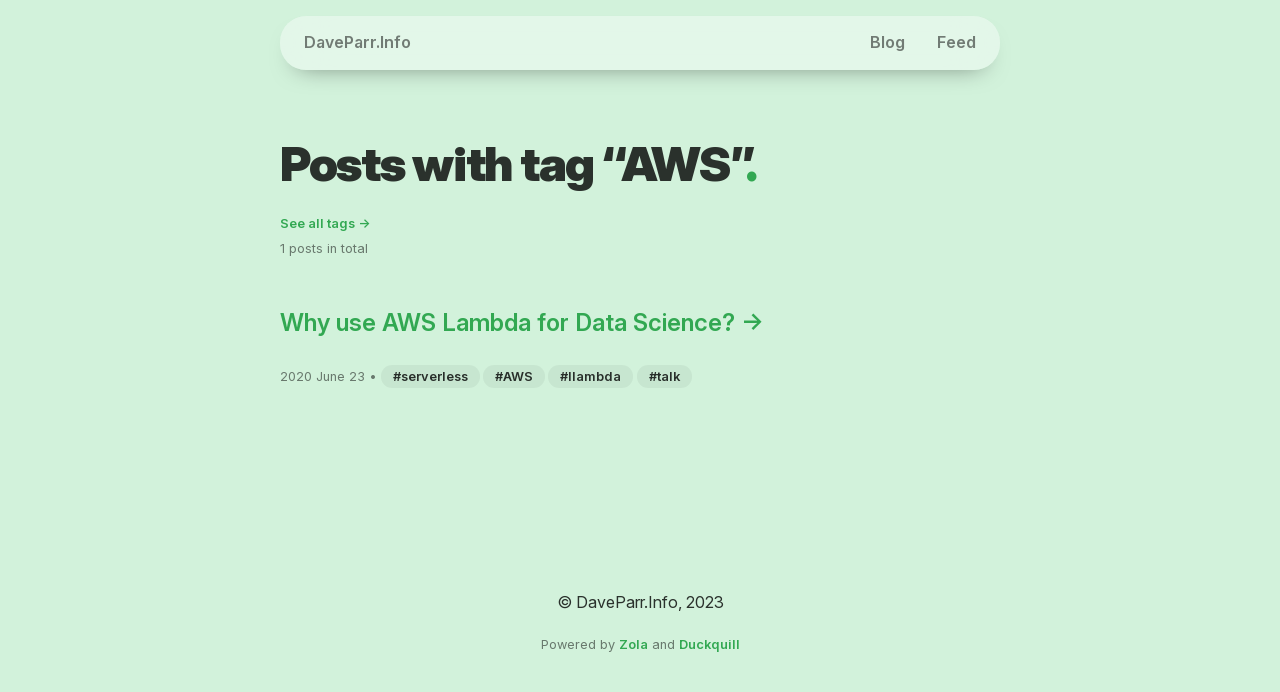

--- FILE ---
content_type: text/html; charset=UTF-8
request_url: https://www.daveparr.info/tags/aws/
body_size: 711
content:
<!doctype html><html lang=en><head><meta charset=utf-8><meta content="IE=edge" http-equiv=X-UA-Compatible><meta content="width=device-width,initial-scale=1" name=viewport><meta content=#32a852 name=theme-color><link href=https://www.daveparr.info/tags/aws/ rel=canonical><title>
     DaveParr.Info 
  </title><link href=https://www.daveparr.info/style.css rel=stylesheet><link href=https://www.daveparr.info/custom.css rel=stylesheet><link href=https://www.daveparr.info/favicon.png rel=icon type=image/png><link href=https://www.daveparr.info/apple-touch-icon.png rel=apple-touch-icon sizes=180x180><link href=https://mstdn.social/@Daudix rel=me><meta content=DaveParr.Info property=og:site_name><meta content="
     DaveParr.Info " property=og:title><meta content=https://www.daveparr.info/tags/aws/ property=og:url><meta content="Blog and personal website of Dave Parr, Data Scientist and Software Engineer" property=og:description><meta content=https://www.daveparr.info/card.png property=og:image><script src="https://widget.stackbit.com/init.js" id="stackbit-widget-init" data-stackbit-project-id="5ec5333dccb665001bff7974"></script><body><nav class=nav><div class=nav-container><a href=https://www.daveparr.info/>DaveParr.Info</a><ul><li><a href=/blog>Blog</a><li><a href=https://www.daveparr.info//atom.xml>Feed</a></ul></div></nav><div class=container><h1>Posts with tag “AWS”</h1><small> <a class=link-page href=https://www.daveparr.info//tags>See all tags</a> <br> 1 posts in total </small><article><h3><a class=link-page href=https://www.daveparr.info/blog/why-use-aws-lambda-for-data-science-421/> Why use AWS Lambda for Data Science? </a></h3><small> <time datetime=2020-06-23T00:00:00+00:00 pubdate>2020 June 23</time> <ul class=tags><span>• </span><li><a class=tag href=https://www.daveparr.info/tags/serverless/>serverless</a><li><a class=tag href=https://www.daveparr.info/tags/aws/>AWS</a><li><a class=tag href=https://www.daveparr.info/tags/llambda/>llambda</a><li><a class=tag href=https://www.daveparr.info/tags/talk/>talk</a></ul> </small></article></div><footer class=footer><p title="Last built at 2024-01-16 16:02 +00:00">© DaveParr.Info, 2023<p><small>Powered by <a href=https://www.getzola.org>Zola</a> and <a href=https://duckquill.exozy.me>Duckquill</a></small></footer>

--- FILE ---
content_type: text/css; charset=UTF-8
request_url: https://www.daveparr.info/style.css
body_size: 4280
content:
@import url("syntax-theme-dark.css") (prefers-color-scheme: dark);@import url("syntax-theme-light.css") (prefers-color-scheme: light);/*!
 * Duckquill v1.0.0 (https://duckquill.exozy.me)
 * Copyright 2023 David "Daudix" Lapshin
 * Licensed under MIT (https://git.exozy.me/daudix/duckquill/src/branch/main/LICENSE)
 *
 * Based on OS Component Website which shamelessly stole CSS from systemd
 * https://github.com/jimmac/os-component-website
 * https://github.com/systemd/systemd/tree/main/docs
 *//*! normalize.css v8.0.1 | MIT License | github.com/necolas/normalize.css */html{line-height:1.15;-webkit-text-size-adjust:100%;}body{margin:0}main{display:block}h1{font-size:2em;margin:.67em 0}hr{box-sizing:content-box;height:0;overflow:visible;}pre{font-family:monospace,monospace;font-size:1em;}a{background-color:rgba(0,0,0,0)}abbr[title]{border-bottom:none;text-decoration:underline;text-decoration:underline dotted;}b,strong{font-weight:bolder}code,kbd,samp{font-family:monospace,monospace;font-size:1em;}small{font-size:80%}sub,sup{font-size:75%;line-height:0;position:relative;vertical-align:baseline}sub{bottom:-.25em}sup{top:-.5em}img{border-style:none}button,input,optgroup,select,textarea{font-family:inherit;font-size:100%;line-height:1.15;margin:0;}button,input{overflow:visible}button,select{text-transform:none}button,[type=button],[type=reset],[type=submit]{-webkit-appearance:button}button::-moz-focus-inner,[type=button]::-moz-focus-inner,[type=reset]::-moz-focus-inner,[type=submit]::-moz-focus-inner{border-style:none;padding:0}button:-moz-focusring,[type=button]:-moz-focusring,[type=reset]:-moz-focusring,[type=submit]:-moz-focusring{outline:1px dotted ButtonText}fieldset{padding:.35em .75em .625em}legend{box-sizing:border-box;color:inherit;display:table;max-width:100%;padding:0;white-space:normal;}progress{vertical-align:baseline}textarea{overflow:auto}[type=checkbox],[type=radio]{box-sizing:border-box;padding:0;}[type=number]::-webkit-inner-spin-button,[type=number]::-webkit-outer-spin-button{height:auto}[type=search]{-webkit-appearance:textfield;outline-offset:-2px;}[type=search]::-webkit-search-decoration{-webkit-appearance:none}::-webkit-file-upload-button{-webkit-appearance:button;font:inherit;}details{display:block}summary{display:list-item}template{display:none}[hidden]{display:none}:root{--bg-color: #ffe4cc;--content-width: 720px;--crt-bg: radial-gradient(#331800, #1a0c00);--fg-color: rgba(0, 0, 0, 0.8);--primary-color-alpha: rgba(255,120,0,.2);--primary-color: #ff7800;--rounded-corner-big: 1.2rem;--rounded-corner-small: 0.5rem;--rounded-corner: 0.75rem;--fg05: rgba(0, 0, 0, 0.05);--fg10: rgba(0, 0, 0, 0.1);--fg50: rgba(0, 0, 0, 0.5);--nav-bg: rgba(255,242,230,.8);--orange-bg: rgba(255, 120, 0, 0.1);--orange-fg: rgb(255, 120, 0);--purple-bg: rgba(145, 65, 172, 0.1);--purple-fg: rgb(145, 65, 172);--red-bg: rgba(224, 27, 36, 0.1);--red-fg: rgb(224, 27, 36);--yellow-bg: rgba(156, 110, 3, 0.1);--yellow-fg: rgb(156, 110, 3);--shadow: 0 0 0 1px rgba(0, 0, 0, 0.03), 0 1px 3px 1px rgba(0, 0, 0, 0.07), 0 2px 6px 2px rgba(0, 0, 0, 0.03);--shadow-raised: 0 0 0 1px rgba(0, 0, 0, 0.06), 0 2px 6px 2px rgba(0, 0, 0, 0.14), 0 4px 12px 4px rgba(0, 0, 0, 0.06);--drop-shadow: drop-shadow(0 4px 3px rgba(0, 0, 0, 0.07)) drop-shadow(0 2px 2px rgba(0, 0, 0, 0.06));--glow: 0 0 0 1px rgba(255,120,0,.05),0 2px 6px 2px rgba(255,120,0,.05),0 4px 24px 4px rgba(255,120,0,.1);--transition-bezier: 350ms cubic-bezier(0.17, 0.89, 0.32, 1.28);--transition-long: 800ms;--transition-longer: 400ms;--transition: 200ms}@media (prefers-color-scheme: dark){:root{color-scheme:dark;--bg-color: #130c06;--fg-color: rgb(255, 255, 255);--fg05: rgba(255, 255, 255, 0.05);--fg10: rgba(255, 255, 255, 0.1);--fg50: rgba(255, 255, 255, 0.5);--nav-bg: rgba(31,24,19,.8);--orange-bg: rgba(255, 190, 111, 0.1);--orange-fg: rgb(255, 190, 111);--purple-bg: rgba(220, 138, 221, 0.1);--purple-fg: rgb(220, 138, 221);--red-bg: rgba(226, 97, 81, 0.1);--red-fg: rgb(246, 97, 81);--yellow-bg: rgba(248, 228, 92, 0.1);--yellow-fg: rgb(248, 228, 92)}}:root{--blue1: rgb(153, 193, 241);--blue2: rgb(98, 160, 234);--blue3: rgb(53, 132, 228);--blue4: rgb(28, 113, 216);--blue5: rgb(26, 95, 180);--green1: rgb(143, 240, 164);--green2: rgb(87, 227, 137);--green3: rgb(51, 209, 122);--green4: rgb(46, 194, 126);--green5: rgb(38, 162, 105);--yellow1: rgb(249, 240, 107);--yellow2: rgb(248, 228, 92);--yellow3: rgb(246, 211, 45);--yellow4: rgb(245, 194, 17);--yellow5: rgb(229, 165, 10);--orange1: rgb(255, 190, 111);--orange2: rgb(255, 163, 72);--orange3: rgb(255, 120, 0);--orange4: rgb(230, 97, 0);--orange5: rgb(198, 70, 0);--red1: rgb(246, 97, 81);--red2: rgb(237, 51, 59);--red3: rgb(224, 27, 36);--red4: rgb(192, 28, 40);--red5: rgb(165, 29, 45);--purple1: rgb(220, 138, 221);--purple2: rgb(192, 97, 203);--purple3: rgb(145, 65, 172);--purple4: rgb(129, 61, 156);--purple5: rgb(97, 53, 131);--brown1: rgb(205, 171, 143);--brown2: rgb(181, 131, 90);--brown3: rgb(152, 106, 68);--brown4: rgb(134, 94, 60);--brown5: rgb(99, 69, 44);--light1: rgb(255, 255, 255);--light2: rgb(246, 245, 244);--light3: rgb(222, 221, 218);--light4: rgb(192, 191, 188);--light5: rgb(154, 153, 150);--dark1: rgb(119, 118, 123);--dark2: rgb(94, 92, 100);--dark3: rgb(61, 56, 70);--dark4: rgb(36, 31, 49);--dark5: rgb(0, 0, 0)}@font-face{font-family:"Inter Variable";font-style:normal;font-weight:100 900;font-display:swap;src:url("./fonts/inter-variable.woff2?v=4.0") format("woff2"),url("./fonts/inter-variable.ttf?v=4.0") format("truetype")}@font-face{font-family:"Inter Variable";font-style:italic;font-weight:100 900;font-display:swap;src:url("./fonts/inter-variable-italic.woff2?v=4.0") format("woff2"),url("./fonts/inter-variable-italic.ttf?v=4.0") format("truetype")}@font-face{font-family:"Source Code VF";font-style:normal;font-weight:200 900;font-stretch:normal;src:url("./fonts/source-code-vf-upright.woff2?v=1.026R") format("woff2"),url("./fonts/source-code-vf-upright.ttf?v=1.026R") format("truetype")}@font-face{font-family:"Source Code VF";font-style:italic;font-weight:200 900;font-stretch:normal;src:url("./fonts/source-code-vf-italic.woff2?v=1.026R") format("woff2"),url("./fonts/source-code-vf-italic.ttf?v=1.026R") format("truetype")}*{-moz-box-sizing:border-box;-webkit-box-sizing:border-box;box-sizing:border-box}html{font-size:16px;scroll-behavior:smooth;scrollbar-color:var(--primary-color) rgba(0,0,0,0);accent-color:var(--primary-color);overflow-wrap:break-word}html,body{margin:0;padding:0}body{font-family:"Inter Variable",sans-serif;font-weight:400;line-height:1.6;color:var(--fg-color);background-color:var(--bg-color);display:grid;min-height:100vh;grid-template-rows:auto minmax(auto, 1fr) auto}::selection{color:var(--bg-color);background-color:var(--primary-color)}:target{scroll-margin-top:15vh;animation:highlight-in-out var(--transition-long);animation-delay:1s}@keyframes highlight-in-out{50%{color:var(--primary-color)}}.container{width:80vw;margin-left:auto;margin-right:auto;max-width:var(--content-width)}@media only screen and (max-device-width: 480px){.container{width:90vw}}h1,h2,h3,h4,h5,h6{margin:3rem 0 1rem;font-weight:600;line-height:1.25}h1 .zola-anchor,h2 .zola-anchor,h3 .zola-anchor,h4 .zola-anchor,h5 .zola-anchor,h6 .zola-anchor{display:none;visibility:hidden}h1:hover .zola-anchor,h2:hover .zola-anchor,h3:hover .zola-anchor,h4:hover .zola-anchor,h5:hover .zola-anchor,h6:hover .zola-anchor{display:inline-block;text-decoration:none;visibility:visible}h1{letter-spacing:-.08rem;font-weight:900;font-size:3rem}h1 a{font-weight:900}h1::after{content:".";color:var(--primary-color)}h2{font-size:2.4rem;letter-spacing:-.04rem}h3{font-size:1.5rem}h4{font-size:1.25rem}h5{font-size:1rem}h6{font-size:.75rem}a{color:var(--primary-color);cursor:pointer;font-weight:600;text-decoration:none}a:hover{text-decoration:underline}b,strong{font-weight:600}small{color:var(--fg50);font-size:.8rem}dl{padding:0}dl dt{padding:0;margin-top:1rem;font-size:1rem;font-weight:bold}dl dd{padding:0;margin-bottom:1rem}hr{border:.125rem solid var(--fg05);margin:3rem auto;width:40%}blockquote{padding:0 1rem;margin-left:0;color:var(--fg50);border-left:.25rem solid var(--primary-color)}blockquote>:first-child{margin-top:0}blockquote>:last-child{margin-bottom:0}blockquote>blockquote{border-left:.3rem solid var(--primary-color-alpha)}abbr{cursor:help;text-decoration:underline dotted}pre,code{font-family:"Source Code VF",monospace}code:not(pre code){padding:2px 6px;border-radius:var(--rounded-corner-small);background-color:var(--fg05);color:var(--red-fg)}pre{line-height:normal;padding:1rem;margin:1rem 0 1rem;border-radius:var(--rounded-corner);max-width:100vw;box-shadow:var(--shadow);overflow:auto}pre table td{padding:0;border:none}pre table td:nth-of-type(1){text-align:center;user-select:none}pre mark{display:block;background-color:var(--fg05);color:var(--fg-color);border-radius:0;padding:0}pre table{width:100%;border-collapse:collapse}pre[data-linenos]{padding:1rem 0}kbd{background-color:var(--fg05);border-radius:var(--rounded-corner-small);box-shadow:inset 0 -2px 0 var(--fg10),0 -1px 0 var(--fg10);cursor:pointer;display:inline-block;font-size:.8rem;line-height:normal;padding:2px 6px}kbd:active{background-color:var(--fg10);box-shadow:inset 0 1px 0 var(--fg10);transform:translateY(2px)}mark{padding:2px 6px;border-radius:var(--rounded-corner-small);background-color:var(--primary-color-alpha);color:var(--primary-color)}figcaption{margin-top:-1rem;margin-bottom:2rem;display:block;text-align:center;color:var(--fg50);font-size:.8rem}details{background-color:var(--fg05);border-radius:var(--rounded-corner);box-shadow:var(--shadow);padding:1rem}details>summary{cursor:pointer}table{display:block;overflow-x:auto;border-collapse:collapse}table th{font-weight:bold}table th,table td{padding:.5rem 1rem;border:1px solid var(--fg05)}td,th{padding:0}img,video{display:block;margin:2rem auto;max-width:100%;border-radius:var(--rounded-corner);box-shadow:var(--shadow)}img{transition:var(--transition-longer)}img:not(.no-hover):hover{transform:scale(125%);border-radius:0;box-shadow:var(--shadow-raised)}@media only screen and (max-device-width: 480px){img:not(.no-hover):hover{transform:scale(110%)}}.full{width:100%}.pixels{image-rendering:crisp-edges;image-rendering:pixelated}.transparent{border-radius:0;box-shadow:none}.nav{overflow:auto;width:80vw;max-width:var(--content-width);margin:1rem auto;box-shadow:0px 12px 24px -16px rgba(0,0,0,.5);border-radius:var(--rounded-corner-big);background-color:var(--nav-bg);backdrop-filter:blur(24px);-webkit-backdrop-filter:blur(24px);position:sticky;top:1rem;z-index:1}.nav-container{margin:.5rem .5rem;position:relative;text-align:center}.nav ul{list-style-type:none;margin:1rem 0 0;padding:0;text-align:center}.nav li{transition:var(--transition);color:var(--default-color);display:inline-block}.nav a{display:inline-block;padding:.4rem 1rem;border-radius:var(--rounded-corner);background-color:rgba(0,0,0,0);color:var(--fg50);transition:var(--transition)}.nav a:hover{background-color:var(--fg05);color:var(--primary-color);text-decoration:none}@media only screen and (max-device-width: 480px){.nav{width:90vw;position:static}}@media (min-width: 600px){.nav{border-radius:9999px}.nav-container{text-align:left}.nav ul{bottom:0;position:absolute;right:0}.nav a{border-radius:9999px}}.footer{text-align:center;padding:3rem 0 3rem;font-size:1rem;margin-top:4rem}.footer details{all:unset}.link-page::after{content:" →"}.link-site::after{content:" ↗"}.dialog-buttons{display:flex;flex-direction:row;align-items:baseline;justify-content:space-between;margin-top:6rem}.inline-button{background-color:var(--fg05);border-radius:var(--rounded-corner);color:var(--fg-color);display:inline-block;font-size:.9rem;padding:.4rem 1rem;transition:var(--transition)}.inline-button:hover{background-color:var(--fg10);text-decoration:none}.crt{margin:1rem 0 1rem;border-radius:var(--rounded-corner);box-shadow:var(--glow);background:var(--crt-bg)}.crt pre{color:var(--primary-color);padding:1rem 1rem;text-shadow:var(--primary-color-alpha) 0 0 4px,var(--primary-color) 0 0 12px;background-color:unset;box-shadow:unset;margin:unset}.scanlines{position:relative;overflow:hidden}.scanlines::after{display:block;pointer-events:none;position:absolute;content:"";top:0;left:0;width:100%;height:100%;pointer-events:none;background:repeating-linear-gradient(0deg, rgba(0,0,0,.25), rgba(0,0,0,.25) 1px, rgba(0,0,0,0) 3px, rgba(0,0,0,0) 4px)}.cursor{animation:blicking 1s infinite}@keyframes blicking{0%{opacity:1}50%{opacity:0}75%{opacity:1}}.statement-container{margin:1rem 0 1rem;padding:1rem 1rem .5rem 1rem;border-radius:var(--rounded-corner);box-shadow:var(--shadow)}.statement-container *{margin:0}.statement-container p,.statement-container ul,.statement-container ol{margin:.5rem 0 .5rem}.statement-container .big{font-size:150%}.statement-container.archive{background-color:var(--purple-bg);color:var(--purple-fg)}.statement-container.disclaimer{background-color:var(--red-bg);color:var(--red-fg)}.statement-container.trigger{background-color:var(--yellow-bg);color:var(--yellow-fg)}.johnvertisement{margin:0 auto;display:block;width:min(728px,100vw);height:min(90px,12.367vw);border:none}.tags{list-style:none;padding:0;display:inline-block}.tags li{display:inline-block;margin:0 .2rem .4rem 0}.tag{border-radius:9999px;color:var(--fg-color);padding:.25rem .75rem;transition:var(--transition);background-color:var(--fg05)}.tag:hover{color:#fff;background-color:var(--purple3);background-image:radial-gradient(at 0 0, var(--blue3) 0, rgba(0,0,0,0) 50%),radial-gradient(at 100% 100%, var(--red2) 0, rgba(0,0,0,0) 50%);text-decoration:none}.tag::before{content:"#"}@media (prefers-color-scheme: dark){.tag:hover{color:rgba(0,0,0,.8);background-color:var(--purple2);background-image:radial-gradient(at 0 0, var(--blue2) 0, rgba(0,0,0,0) 50%),radial-gradient(at 100% 100%, var(--red1) 0, rgba(0,0,0,0) 50%);text-decoration:none}}section#comments .comment{display:grid;column-gap:1rem;grid-template-areas:"avatar name" "avatar time" "avatar post" "...... card" "...... interactions";grid-template-columns:min-content;justify-items:start;margin:2rem auto 2rem -1rem;padding:1rem}section#comments .comment .avatar-link{grid-area:avatar;width:4rem;height:4rem;position:relative}section#comments .comment .avatar-link .avatar{all:unset;display:block;background-color:var(--fg05);border-radius:var(--rounded-corner);box-shadow:var(--shadow);height:100%;width:100%}section#comments .comment .avatar-link.op::after{background-color:var(--primary-color);border-radius:50%;bottom:-.25rem;color:var(--light2);content:"✓";display:block;font-size:1.25rem;font-weight:bold;height:1.5rem;line-height:1.5rem;position:absolute;right:-.25rem;text-align:center;width:1.5rem}section#comments .comment .author{align-items:center;cursor:default;display:flex;font-weight:bold;gap:.5rem;grid-area:name}section#comments .comment .author .instance{background-color:var(--fg05);border-radius:9999px;color:var(--fg-color);font-size:.8rem;font-weight:normal;padding:.25rem .75rem;transition:var(--transition)}section#comments .comment .author .instance:hover{opacity:.8;text-decoration:none}section#comments .comment .author .instance.op{background-color:var(--primary-color);color:var(--light2)}section#comments .comment .author .instance.op::before{content:"✓";font-weight:bold;margin-inline-end:.25rem;margin-inline-start:-.25rem}section#comments .comment time{font-size:.8rem;grid-area:time}section#comments .comment time.edited::after{content:" *"}section#comments .comment main{grid-area:post;justify-self:stretch}section#comments .comment main p:first-child{margin-top:.25rem}section#comments .comment main p:last-child{margin-bottom:0}section#comments .comment .card{color:inherit;grid-area:card;max-width:400px}section#comments .comment .card:hover{text-decoration:none}section#comments .comment .card figure{border-radius:var(--rounded-corner);background-color:var(--fg05);box-shadow:var(--shadow);margin-left:0;margin-right:0;overflow:hidden;transition:var(--transition)}section#comments .comment .card figure img{all:unset;display:block;max-width:100%}section#comments .comment .card figure:hover{transform:translateY(-.5rem)}section#comments .comment .card figcaption{color:var(--fg-color);display:grid;gap:.5rem;margin:0;padding:1rem;text-align:left}section#comments .comment .card figcaption *{display:inline-block;margin:0;padding:0;overflow:hidden;display:-webkit-box;-webkit-line-clamp:2;-webkit-box-orient:vertical}section#comments .comment:first-of-type .card{display:none}section#comments .comment footer{display:flex;gap:.4rem;grid-area:interactions;margin-top:.925rem}section#comments .comment footer .boosts{cursor:default;font-weight:600;font-size:.9rem;padding:.4rem 1rem;border-radius:var(--rounded-corner);background-color:var(--orange-bg);color:var(--orange-fg)}section#comments .comment footer .boosts::before{color:var(--orange2);content:"🔁";margin-inline-end:.25rem}section#comments .comment footer .faves{cursor:default;font-weight:600;font-size:.9rem;padding:.4rem 1rem;border-radius:var(--rounded-corner);background-color:var(--red-bg);color:var(--red-fg)}section#comments .comment footer .faves::before{color:var(--red2);content:"❤️";margin-inline-end:.25rem}section#comments .comment .emoji{all:unset;display:inline;width:1.25rem;height:1.25rem;vertical-align:middle}section#comments .comment .invisible{display:none}section#comments .comment .ellipsis::after{content:"…"}section#comments .comment details{margin-top:1rem;background-color:var(--yellow-bg)}section#comments .comment details summary{color:var(--yellow-fg)}

--- FILE ---
content_type: text/css; charset=UTF-8
request_url: https://www.daveparr.info/custom.css
body_size: 19
content:
:root{--bg-color: #d2f2db;--crt-bg: radial-gradient(#0a2210, #051108);--nav-bg: rgba(232,248,237,.8);--primary-color-alpha: rgba(50,168,82,.2);--primary-color: #32a852;--glow: 0 0 0 1px rgba(50,168,82,.05),0 2px 6px 2px rgba(50,168,82,.05),0 4px 24px 4px rgba(50,168,82,.1)}@media (prefers-color-scheme: dark){:root{--bg-color: #080e0a;--nav-bg: rgba(20,26,22,.8)}}.tag{border-radius:9999px;color:var(--fg-color);padding:.25rem .75rem;transition:var(--transition);background-color:var(--fg05)}.tag:hover{color:#fff;background-color:var(--purple3);background-image:radial-gradient(at 0 0, var(--primary-color) 0, rgba(0,0,0,0) 50%),radial-gradient(at 100% 100%, var(--primary-color) 0, rgba(0,0,0,0) 50%);text-decoration:none}.tag::before{content:"#"}@media (prefers-color-scheme: dark){.tag:hover{color:rgba(0,0,0,.8);background-color:var(--purple3);background-image:radial-gradient(at 0 0, var(--primary-color) 0, rgba(0,0,0,0) 50%),radial-gradient(at 100% 100%, var(--primary-color) 0, rgba(0,0,0,0) 50%);text-decoration:none}}

--- FILE ---
content_type: text/css; charset=UTF-8
request_url: https://www.daveparr.info/syntax-theme-dark.css
body_size: 1202
content:
/*
 * theme "Solarized (dark)" generated by syntect
 */

.z-code {
 color: #839496;
 background-color: #002b36;
}

.z-comment, .z-meta.z-documentation {
 color: #586e75;
}
.z-string {
 color: #2aa198;
}
.z-string.z-regexp {
 color: #2aa198;
}
.z-constant.z-character.z-escape {
 color: #dc322f;
}
.z-constant.z-numeric {
 color: #6c71c4;
}
.z-variable {
 color: #268bd2;
}
.z-variable.z-function {
 color: #b58900;
}
.z-variable.z-language {
 color: #d33682;
}
.z-keyword {
 color: #859900;
}
.z-meta.z-import .z-keyword, .z-keyword.z-control.z-import, .z-keyword.z-control.z-import.z-from, .z-keyword.z-other.z-import, .z-keyword.z-control.z-at-rule.z-include, .z-keyword.z-control.z-at-rule.z-import {
 color: #cb4b16;
}
.z-keyword.z-operator.z-comparison, .z-keyword.z-operator.z-assignment, .z-keyword.z-operator.z-arithmetic {
 color: #657b83;
}
.z-storage {
 color: #859900;
}
.z-storage.z-modifier {
 color: #93a1a1;
}
.z-keyword.z-control.z-class, .z-entity.z-name, .z-entity.z-name.z-class, .z-entity.z-name.z-type.z-class {
 color: #b58900;
}
.z-entity.z-other.z-inherited-class {
 color: #268bd2;
}
.z-entity.z-other.z-attribute-name {
 color: #b58900;
}
.z-support, .z-support.z-type, .z-support.z-class {
 color: #859900;
}
.z-entity.z-name.z-function {
 color: #b58900;
}
.z-punctuation.z-definition.z-variable {
 color: #859900;
}
.z-constant, .z-constant.z-language, .z-meta.z-preprocessor {
 color: #b58900;
}
.z-entity.z-name.z-section {
 color: #cb4b16;
}
.z-support.z-function.z-construct, .z-keyword.z-other.z-new {
 color: #dc322f;
}
.z-constant.z-character, .z-constant.z-other {
 color: #cb4b16;
}
.z-entity.z-name.z-tag {
 color: #268bd2;
}
.z-punctuation.z-definition.z-tag.z-html, .z-punctuation.z-definition.z-tag.z-begin, .z-punctuation.z-definition.z-tag.z-end {
 color: #586e75;
}
.z-support.z-function {
 color: #859900;
}
.z-punctuation.z-separator.z-continuation {
 color: #dc322f;
}
.z-storage.z-type {
 color: #268bd2;
}
.z-support.z-type.z-exception {
 color: #cb4b16;
}
.z-keyword.z-other.z-special-method {
 color: #cb4b16;
}
.z-invalid {
 background-color: #6e2e32;
}
.z-string.z-quoted.z-double, .z-string.z-quoted.z-single {
 color: #2aa198;
}
.z-punctuation.z-definition.z-string {
 color: #839496;
}
.z-meta.z-brace.z-square, .z-punctuation.z-section.z-brackets {
 color: #268bd2;
}
.z-meta.z-brace.z-round, .z-meta.z-brace.z-curly, .z-punctuation.z-section, .z-punctuation.z-section.z-block, .z-punctuation.z-definition.z-parameters, .z-punctuation.z-section.z-group {
 color: #657b83;
}
.z-support.z-constant.z-color, .z-invalid.z-deprecated.z-color.z-w3c-non-standard-color-name.z-scss {
 color: #b58900;
}
.z-meta.z-selector.z-css {
 color: #657b83;
}
.z-entity.z-name.z-tag.z-css, .z-entity.z-name.z-tag.z-scss, .z-source.z-less .z-keyword.z-control.z-html.z-elements, .z-source.z-sass .z-keyword.z-control.z-untitled {
 color: #b58900;
}
.z-entity.z-other.z-attribute-name.z-class {
 color: #b58900;
}
.z-entity.z-other.z-attribute-name.z-id {
 color: #b58900;
}
.z-entity.z-other.z-attribute-name.z-pseudo-element, .z-entity.z-other.z-attribute-name.z-tag.z-pseudo-element, .z-entity.z-other.z-attribute-name.z-pseudo-class, .z-entity.z-other.z-attribute-name.z-tag.z-pseudo-class {
 color: #268bd2;
}
.z-text.z-html.z-basic .z-meta.z-tag.z-other.z-html, .z-text.z-html.z-basic .z-meta.z-tag.z-any.z-html, .z-text.z-html.z-basic .z-meta.z-tag.z-block.z-any, .z-text.z-html.z-basic .z-meta.z-tag.z-inline.z-any, .z-text.z-html.z-basic .z-meta.z-tag.z-structure.z-any.z-html, .z-text.z-html.z-basic .z-source.z-js.z-embedded.z-html, .z-punctuation.z-separator.z-key-value.z-html {
 color: #657b83;
}
.z-text.z-html.z-basic .z-entity.z-other.z-attribute-name.z-html, .z-meta.z-tag.z-xml .z-entity.z-other.z-attribute-name {
 color: #b58900;
}
.z-keyword.z-other.z-special-method.z-ruby {
 color: #859900;
}
.z-variable.z-other.z-constant.z-ruby {
 color: #b58900;
}
.z-constant.z-other.z-symbol.z-ruby {
 color: #2aa198;
}
.z-keyword.z-other.z-special-method.z-ruby {
 color: #cb4b16;
}
.z-meta.z-array .z-support.z-function.z-construct.z-php {
 color: #b58900;
}
.z-entity.z-name.z-function.z-preprocessor.z-c, .z-meta.z-preprocessor.z-c.z-include, .z-meta.z-preprocessor.z-macro.z-c {
 color: #cb4b16;
}
.z-meta.z-preprocessor.z-c.z-include .z-string.z-quoted.z-other.z-lt-gt.z-include.z-c, .z-meta.z-preprocessor.z-c.z-include .z-punctuation.z-definition.z-string.z-begin.z-c, .z-meta.z-preprocessor.z-c.z-include .z-punctuation.z-definition.z-string.z-end.z-c {
 color: #2aa198;
}
.z-other.z-package.z-exclude, .z-other.z-remove {
 color: #dc322f;
}
.z-other.z-add {
 color: #2aa198;
}
.z-punctuation.z-section.z-group.z-tex, .z-punctuation.z-definition.z-arguments.z-begin.z-latex, .z-punctuation.z-definition.z-arguments.z-end.z-latex, .z-punctuation.z-definition.z-arguments.z-latex {
 color: #dc322f;
}
.z-meta.z-group.z-braces.z-tex {
 color: #b58900;
}
.z-string.z-other.z-math.z-tex {
 color: #b58900;
}
.z-variable.z-parameter.z-function.z-latex {
 color: #cb4b16;
}
.z-punctuation.z-definition.z-constant.z-math.z-tex {
 color: #dc322f;
}
.z-text.z-tex.z-latex .z-constant.z-other.z-math.z-tex, .z-constant.z-other.z-general.z-math.z-tex, .z-constant.z-other.z-general.z-math.z-tex, .z-constant.z-character.z-math.z-tex {
 color: #2aa198;
}
.z-string.z-other.z-math.z-tex {
 color: #b58900;
}
.z-punctuation.z-definition.z-string.z-begin.z-tex, .z-punctuation.z-definition.z-string.z-end.z-tex {
 color: #dc322f;
}
.z-keyword.z-control.z-label.z-latex, .z-text.z-tex.z-latex .z-constant.z-other.z-general.z-math.z-tex {
 color: #2aa198;
}
.z-variable.z-parameter.z-definition.z-label.z-latex {
 color: #dc322f;
}
.z-support.z-function.z-be.z-latex {
 color: #859900;
}
.z-support.z-function.z-section.z-latex {
 color: #cb4b16;
}
.z-support.z-function.z-general.z-tex {
 color: #2aa198;
}
.z-keyword.z-control.z-ref.z-latex {
 color: #2aa198;
}
.z-storage.z-type.z-class.z-python, .z-storage.z-type.z-function.z-python, .z-storage.z-modifier.z-global.z-python {
 color: #859900;
}
.z-support.z-type.z-exception.z-python {
 color: #b58900;
}
.z-meta.z-scope.z-for-in-loop.z-shell, .z-variable.z-other.z-loop.z-shell {
 color: #93a1a1;
}
.z-meta.z-scope.z-case-block.z-shell, .z-meta.z-scope.z-case-body.z-shell {
 color: #93a1a1;
}
.z-punctuation.z-definition.z-logical-expression.z-shell {
 color: #dc322f;
}
.z-storage.z-modifier.z-c++ {
 color: #859900;
}
.z-support.z-function.z-perl {
 color: #268bd2;
}
.z-meta.z-diff, .z-meta.z-diff.z-header {
 color: #586e75;
}
.z-meta.z-diff.z-range {
 color: #268bd2;
}
.z-markup.z-deleted {
 color: #dc322f;
}
.z-markup.z-changed {
 color: #b58900;
}
.z-markup.z-inserted {
 color: #859900;
}
.z-markup.z-warning {
 color: #b58900;
}
.z-markup.z-error {
 color: #dc322f;
}
.z-markup.z-heading, .z-punctuation.z-definition.z-heading.z-markdown {
 color: #b58900;
font-weight: bold;
}
.z-markup.z-quote {
 color: #859900;
}
.z-markup.z-italic {
font-style: italic;
}
.z-markup.z-bold {
font-weight: bold;
}
.z-markup.z-underline.z-link.z-markdown, .z-meta.z-link.z-reference .z-constant.z-other.z-reference.z-link.z-markdown {
 color: #2aa198;
}
.z-constant.z-other.z-reference.z-link.z-markdown {
 color: #6c71c4;
}
.z-meta.z-paragraph.z-markdown .z-meta.z-dummy.z-line-break {
 background-color: #586e75;
}
.z-brackethighlighter.z-all {
 color: #586e75;
}
.z-entity.z-name.z-filename.z-find-in-files {
 color: #2aa198;
}
.z-constant.z-numeric.z-line-number.z-find-in-files {
 color: #586e75;
}
.z-variable.z-other.z-readwrite.z-js, .z-variable.z-other.z-object.z-js, .z-variable.z-other.z-constant.z-js {
 color: #839496;
}


--- FILE ---
content_type: text/css; charset=UTF-8
request_url: https://www.daveparr.info/syntax-theme-light.css
body_size: 1209
content:
/*
 * theme "Solarized (light)" generated by syntect
 */

.z-code {
 color: #657b83;
 background-color: #fdf6e3;
}

.z-comment, .z-meta.z-documentation {
 color: #93a1a1;
}
.z-string {
 color: #2aa198;
}
.z-string.z-regexp {
 color: #2aa198;
}
.z-constant.z-character.z-escape {
 color: #dc322f;
}
.z-constant.z-numeric {
 color: #6c71c4;
}
.z-variable {
 color: #268bd2;
}
.z-variable.z-function {
 color: #b58900;
}
.z-variable.z-language {
 color: #d33682;
}
.z-keyword {
 color: #859900;
}
.z-meta.z-import .z-keyword, .z-keyword.z-control.z-import, .z-keyword.z-control.z-import.z-from, .z-keyword.z-other.z-import, .z-keyword.z-control.z-at-rule.z-include, .z-keyword.z-control.z-at-rule.z-import {
 color: #cb4b16;
}
.z-keyword.z-operator.z-comparison, .z-keyword.z-operator.z-assignment, .z-keyword.z-operator.z-arithmetic {
 color: #657b83;
}
.z-storage {
 color: #859900;
}
.z-storage.z-modifier {
 color: #586e75;
}
.z-keyword.z-control.z-class, .z-entity.z-name, .z-entity.z-name.z-class, .z-entity.z-name.z-type.z-class {
 color: #b58900;
}
.z-entity.z-other.z-inherited-class {
 color: #268bd2;
}
.z-entity.z-other.z-attribute-name {
 color: #b58900;
}
.z-support, .z-support.z-type, .z-support.z-class {
 color: #859900;
}
.z-entity.z-name.z-function {
 color: #b58900;
}
.z-punctuation.z-definition.z-variable {
 color: #859900;
}
.z-constant, .z-constant.z-language, .z-meta.z-preprocessor {
 color: #b58900;
}
.z-entity.z-name.z-section {
 color: #cb4b16;
}
.z-support.z-function.z-construct, .z-keyword.z-other.z-new {
 color: #dc322f;
}
.z-constant.z-character, .z-constant.z-other {
 color: #cb4b16;
}
.z-entity.z-name.z-tag {
 color: #268bd2;
}
.z-punctuation.z-definition.z-tag.z-html, .z-punctuation.z-definition.z-tag.z-begin, .z-punctuation.z-definition.z-tag.z-end {
 color: #93a1a1;
}
.z-support.z-function {
 color: #859900;
}
.z-punctuation.z-separator.z-continuation {
 color: #dc322f;
}
.z-storage.z-type {
 color: #268bd2;
}
.z-support.z-type.z-exception {
 color: #cb4b16;
}
.z-keyword.z-other.z-special-method {
 color: #cb4b16;
}
.z-invalid {
 background-color: #ec9489;
}
.z-string.z-quoted.z-double, .z-string.z-quoted.z-single {
 color: #2aa198;
}
.z-punctuation.z-definition.z-string {
 color: #839496;
}
.z-meta.z-brace.z-square, .z-punctuation.z-section.z-brackets {
 color: #268bd2;
}
.z-meta.z-brace.z-round, .z-meta.z-brace.z-curly, .z-punctuation.z-section, .z-punctuation.z-section.z-block, .z-punctuation.z-definition.z-parameters, .z-punctuation.z-section.z-group {
 color: #657b83;
}
.z-support.z-constant.z-color, .z-invalid.z-deprecated.z-color.z-w3c-non-standard-color-name.z-scss {
 color: #b58900;
}
.z-meta.z-selector.z-css {
 color: #657b83;
}
.z-entity.z-name.z-tag.z-css, .z-entity.z-name.z-tag.z-scss, .z-source.z-less .z-keyword.z-control.z-html.z-elements, .z-source.z-sass .z-keyword.z-control.z-untitled {
 color: #b58900;
}
.z-entity.z-other.z-attribute-name.z-class {
 color: #b58900;
}
.z-entity.z-other.z-attribute-name.z-id {
 color: #b58900;
}
.z-entity.z-other.z-attribute-name.z-pseudo-element, .z-entity.z-other.z-attribute-name.z-tag.z-pseudo-element, .z-entity.z-other.z-attribute-name.z-pseudo-class, .z-entity.z-other.z-attribute-name.z-tag.z-pseudo-class {
 color: #268bd2;
}
.z-text.z-html.z-basic .z-meta.z-tag.z-other.z-html, .z-text.z-html.z-basic .z-meta.z-tag.z-any.z-html, .z-text.z-html.z-basic .z-meta.z-tag.z-block.z-any, .z-text.z-html.z-basic .z-meta.z-tag.z-inline.z-any, .z-text.z-html.z-basic .z-meta.z-tag.z-structure.z-any.z-html, .z-text.z-html.z-basic .z-source.z-js.z-embedded.z-html, .z-punctuation.z-separator.z-key-value.z-html {
 color: #657b83;
}
.z-text.z-html.z-basic .z-entity.z-other.z-attribute-name.z-html, .z-meta.z-tag.z-xml .z-entity.z-other.z-attribute-name {
 color: #b58900;
}
.z-keyword.z-other.z-special-method.z-ruby {
 color: #859900;
}
.z-variable.z-other.z-constant.z-ruby {
 color: #b58900;
}
.z-constant.z-other.z-symbol.z-ruby {
 color: #2aa198;
}
.z-keyword.z-other.z-special-method.z-ruby {
 color: #cb4b16;
}
.z-meta.z-array .z-support.z-function.z-construct.z-php {
 color: #b58900;
}
.z-entity.z-name.z-function.z-preprocessor.z-c, .z-meta.z-preprocessor.z-c.z-include, .z-meta.z-preprocessor.z-macro.z-c {
 color: #cb4b16;
}
.z-meta.z-preprocessor.z-c.z-include .z-string.z-quoted.z-other.z-lt-gt.z-include.z-c, .z-meta.z-preprocessor.z-c.z-include .z-punctuation.z-definition.z-string.z-begin.z-c, .z-meta.z-preprocessor.z-c.z-include .z-punctuation.z-definition.z-string.z-end.z-c {
 color: #2aa198;
}
.z-other.z-package.z-exclude, .z-other.z-remove {
 color: #dc322f;
}
.z-other.z-add {
 color: #2aa198;
}
.z-punctuation.z-section.z-group.z-tex, .z-punctuation.z-definition.z-arguments.z-begin.z-latex, .z-punctuation.z-definition.z-arguments.z-end.z-latex, .z-punctuation.z-definition.z-arguments.z-latex {
 color: #dc322f;
}
.z-meta.z-group.z-braces.z-tex {
 color: #b58900;
}
.z-string.z-other.z-math.z-tex {
 color: #b58900;
}
.z-variable.z-parameter.z-function.z-latex {
 color: #cb4b16;
}
.z-punctuation.z-definition.z-constant.z-math.z-tex {
 color: #dc322f;
}
.z-text.z-tex.z-latex .z-constant.z-other.z-math.z-tex, .z-constant.z-other.z-general.z-math.z-tex, .z-constant.z-other.z-general.z-math.z-tex, .z-constant.z-character.z-math.z-tex {
 color: #2aa198;
}
.z-string.z-other.z-math.z-tex {
 color: #b58900;
}
.z-punctuation.z-definition.z-string.z-begin.z-tex, .z-punctuation.z-definition.z-string.z-end.z-tex {
 color: #dc322f;
}
.z-keyword.z-control.z-label.z-latex, .z-text.z-tex.z-latex .z-constant.z-other.z-general.z-math.z-tex {
 color: #2aa198;
}
.z-variable.z-parameter.z-definition.z-label.z-latex {
 color: #dc322f;
}
.z-support.z-function.z-be.z-latex {
 color: #859900;
}
.z-support.z-function.z-section.z-latex {
 color: #cb4b16;
}
.z-support.z-function.z-general.z-tex {
 color: #2aa198;
}
.z-keyword.z-control.z-ref.z-latex {
 color: #2aa198;
}
.z-storage.z-type.z-class.z-python, .z-storage.z-type.z-function.z-python, .z-storage.z-modifier.z-global.z-python {
 color: #859900;
}
.z-support.z-type.z-exception.z-python {
 color: #b58900;
}
.z-meta.z-scope.z-for-in-loop.z-shell, .z-variable.z-other.z-loop.z-shell {
 color: #586e75;
}
.z-meta.z-scope.z-case-block.z-shell, .z-meta.z-scope.z-case-body.z-shell {
 color: #586e75;
}
.z-punctuation.z-definition.z-logical-expression.z-shell {
 color: #dc322f;
}
.z-storage.z-modifier.z-c++ {
 color: #859900;
}
.z-support.z-function.z-perl {
 color: #268bd2;
}
.z-meta.z-diff, .z-meta.z-diff.z-header {
 color: #93a1a1;
}
.z-meta.z-diff.z-range {
 color: #268bd2;
}
.z-markup.z-deleted {
 color: #dc322f;
}
.z-markup.z-changed {
 color: #b58900;
}
.z-markup.z-inserted {
 color: #859900;
}
.z-markup.z-warning {
 color: #b58900;
}
.z-markup.z-error {
 color: #dc322f;
}
.z-markup.z-heading, .z-punctuation.z-definition.z-heading.z-markdown {
 color: #b58900;
font-weight: bold;
}
.z-markup.z-quote {
 color: #859900;
}
.z-markup.z-italic {
font-style: italic;
}
.z-markup.z-bold {
font-weight: bold;
}
.z-markup.z-underline.z-link.z-markdown, .z-meta.z-link.z-reference .z-constant.z-other.z-reference.z-link.z-markdown {
 color: #2aa198;
}
.z-constant.z-other.z-reference.z-link.z-markdown {
 color: #6c71c4;
}
.z-meta.z-paragraph.z-markdown .z-meta.z-dummy.z-line-break {
 background-color: #eee8d5;
}
.z-brackethighlighter.z-all {
 color: #93a1a1;
}
.z-entity.z-name.z-filename.z-find-in-files {
 color: #2aa198;
}
.z-constant.z-numeric.z-line-number.z-find-in-files {
 color: #93a1a1;
}
.z-variable.z-other.z-readwrite.z-js, .z-variable.z-other.z-object.z-js, .z-variable.z-other.z-constant.z-js {
 color: #657b83;
}
